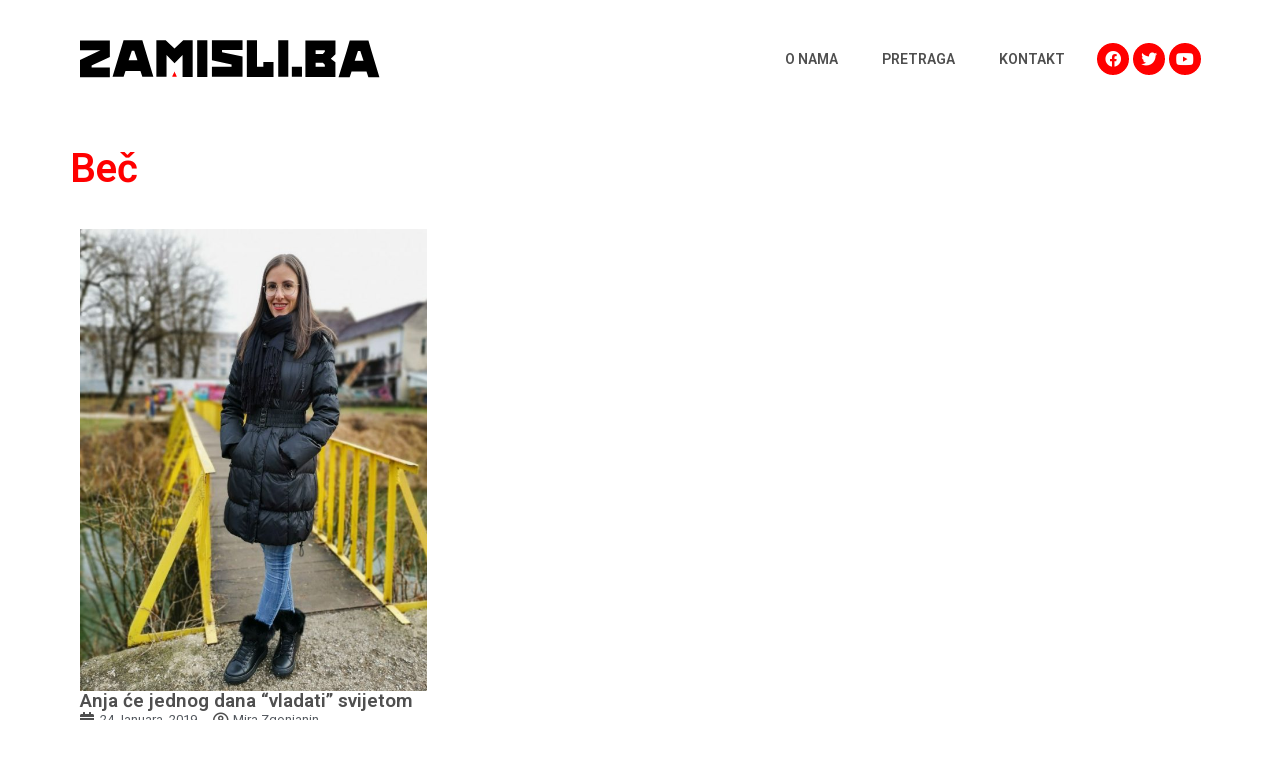

--- FILE ---
content_type: text/css
request_url: https://zamisli.ba/app/uploads/elementor/css/post-5971.css?ver=1707082609
body_size: 469
content:
.elementor-5971 .elementor-element.elementor-element-1382660d{transition:background 0.3s, border 0.3s, border-radius 0.3s, box-shadow 0.3s;margin-top:0rem;margin-bottom:2rem;padding:1rem 0rem 1rem 0rem;}.elementor-5971 .elementor-element.elementor-element-1382660d > .elementor-background-overlay{transition:background 0.3s, border-radius 0.3s, opacity 0.3s;}.elementor-bc-flex-widget .elementor-5971 .elementor-element.elementor-element-7f21fd2e.elementor-column .elementor-widget-wrap{align-items:center;}.elementor-5971 .elementor-element.elementor-element-7f21fd2e.elementor-column.elementor-element[data-element_type="column"] > .elementor-widget-wrap.elementor-element-populated{align-content:center;align-items:center;}.elementor-5971 .elementor-element.elementor-element-7f21fd2e > .elementor-element-populated{padding:0px 0px 0px 10px;}.elementor-5971 .elementor-element.elementor-element-14f54bb4{text-align:left;}.elementor-5971 .elementor-element.elementor-element-14f54bb4 img{width:100%;max-width:100%;height:85px;}.elementor-bc-flex-widget .elementor-5971 .elementor-element.elementor-element-71e952ea.elementor-column .elementor-widget-wrap{align-items:center;}.elementor-5971 .elementor-element.elementor-element-71e952ea.elementor-column.elementor-element[data-element_type="column"] > .elementor-widget-wrap.elementor-element-populated{align-content:center;align-items:center;}.elementor-5971 .elementor-element.elementor-element-1431b284 .elementor-nav-menu .elementor-item{font-family:"Roboto", Sans-serif;font-size:14px;font-weight:600;text-transform:uppercase;}.elementor-5971 .elementor-element.elementor-element-1431b284 .elementor-nav-menu--main .elementor-item{padding-left:16px;padding-right:16px;}.elementor-5971 .elementor-element.elementor-element-1431b284{--e-nav-menu-horizontal-menu-item-margin:calc( 4px / 2 );}.elementor-5971 .elementor-element.elementor-element-1431b284 .elementor-nav-menu--main:not(.elementor-nav-menu--layout-horizontal) .elementor-nav-menu > li:not(:last-child){margin-bottom:4px;}.elementor-bc-flex-widget .elementor-5971 .elementor-element.elementor-element-638dfed.elementor-column .elementor-widget-wrap{align-items:center;}.elementor-5971 .elementor-element.elementor-element-638dfed.elementor-column.elementor-element[data-element_type="column"] > .elementor-widget-wrap.elementor-element-populated{align-content:center;align-items:center;}.elementor-5971 .elementor-element.elementor-element-4a40102{--grid-template-columns:repeat(3, auto);--icon-size:16px;--grid-column-gap:4px;--grid-row-gap:0px;}.elementor-5971 .elementor-element.elementor-element-4a40102 .elementor-widget-container{text-align:right;}.elementor-5971 .elementor-element.elementor-element-4a40102 .elementor-social-icon{background-color:var( --e-global-color-primary );--icon-padding:0.5em;}.elementor-5971 .elementor-element.elementor-element-4a40102 .elementor-social-icon i{color:#FFFFFF;}.elementor-5971 .elementor-element.elementor-element-4a40102 .elementor-social-icon svg{fill:#FFFFFF;}@media(min-width:768px){.elementor-5971 .elementor-element.elementor-element-7f21fd2e{width:61%;}.elementor-5971 .elementor-element.elementor-element-71e952ea{width:28%;}.elementor-5971 .elementor-element.elementor-element-638dfed{width:10.246%;}}@media(max-width:767px){.elementor-5971 .elementor-element.elementor-element-1382660d{padding:0rem 0rem 0rem 0rem;}.elementor-5971 .elementor-element.elementor-element-7f21fd2e{width:100%;}.elementor-bc-flex-widget .elementor-5971 .elementor-element.elementor-element-7f21fd2e.elementor-column .elementor-widget-wrap{align-items:center;}.elementor-5971 .elementor-element.elementor-element-7f21fd2e.elementor-column.elementor-element[data-element_type="column"] > .elementor-widget-wrap.elementor-element-populated{align-content:center;align-items:center;}.elementor-5971 .elementor-element.elementor-element-7f21fd2e.elementor-column > .elementor-widget-wrap{justify-content:center;}.elementor-5971 .elementor-element.elementor-element-7f21fd2e > .elementor-element-populated{padding:0% 4% 0% 4%;}.elementor-5971 .elementor-element.elementor-element-14f54bb4{text-align:center;}.elementor-5971 .elementor-element.elementor-element-71e952ea{width:66%;}.elementor-5971 .elementor-element.elementor-element-71e952ea > .elementor-element-populated{padding:0rem 1rem 0rem 1rem;}.elementor-5971 .elementor-element.elementor-element-1431b284 .elementor-nav-menu .elementor-item{font-size:12px;}.elementor-5971 .elementor-element.elementor-element-1431b284 .elementor-nav-menu--main .elementor-item{padding-left:0px;padding-right:0px;}.elementor-5971 .elementor-element.elementor-element-1431b284{--e-nav-menu-horizontal-menu-item-margin:calc( 8px / 2 );}.elementor-5971 .elementor-element.elementor-element-1431b284 .elementor-nav-menu--main:not(.elementor-nav-menu--layout-horizontal) .elementor-nav-menu > li:not(:last-child){margin-bottom:8px;}.elementor-5971 .elementor-element.elementor-element-638dfed{width:34%;}.elementor-5971 .elementor-element.elementor-element-638dfed > .elementor-element-populated{padding:0rem 1rem 0rem 1rem;}.elementor-5971 .elementor-element.elementor-element-4a40102 .elementor-widget-container{text-align:center;}}/* Start custom CSS for social-icons, class: .elementor-element-4a40102 */.elementor-5971 .elementor-element.elementor-element-4a40102 {
    line-height: 1;
}/* End custom CSS */